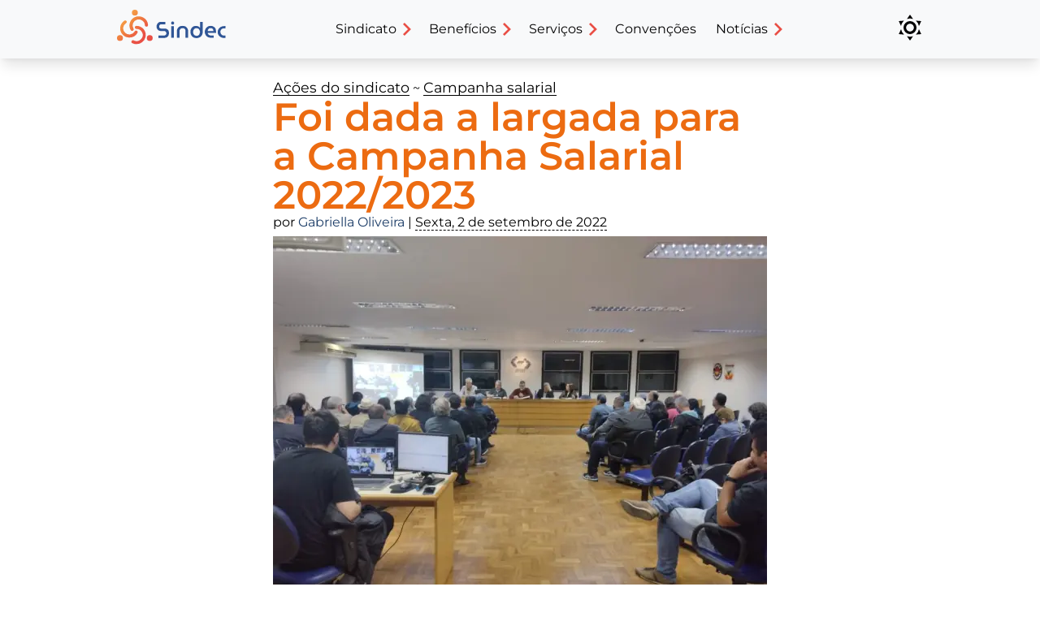

--- FILE ---
content_type: text/html; charset=UTF-8
request_url: https://sindec.org.br/foi-dada-a-largada-para-a-campanha-salarial.htm
body_size: 6741
content:
<!doctype html><!-- Tonari no Totoro --><html lang="pt-br" prefix="og: http://ogp.me/ns#"><head><meta charset="utf-8"><meta name="viewport" content="width=device-width, initial-scale=1, shrink-to-fit=no"><meta name="title" content="Foi dada a largada para a Campanha Salarial 2022/2023 | Sindec-POA"><meta name="description" content=""Fortalecer para avançar" é o tema da Campanha deste ano."><meta name="keywords" content="assembleia, campanha salarial, negociação"><meta property="og:locale" content="pt_BR"><meta property="og:type" content="website"><meta property="og:url" content="https://sindec.org.br/foi-dada-a-largada-para-a-campanha-salarial.htm"><meta property="og:title" content="Foi dada a largada para a Campanha Salarial 2022/2023 | Sindec-POA"><meta property="og:description" content=""Fortalecer para avançar" é o tema da Campanha deste ano."><meta property="og:image" content="https://sindec.org.br/noticias/22/09/3948/assembleia.jpeg"><meta property="twitter:card" content="summary_large_image"><meta property="twitter:url" content="https://sindec.org.br/foi-dada-a-largada-para-a-campanha-salarial.htm"><meta property="twitter:title" content="Foi dada a largada para a Campanha Salarial 2022/2023 | Sindec-POA"><meta property="twitter:description" content=""Fortalecer para avançar" é o tema da Campanha deste ano."><meta property="twitter:image" content="https://sindec.org.br/noticias/22/09/3948/assembleia.jpeg"><link rel="stylesheet" href="/@/css/site.l.min.css"><script async src="https://www.googletagmanager.com/gtag/js?id=G-SHB6SQV4RQ"></script><script>window.dataLayer=window.dataLayer || [];function gtag(){dataLayer.push(arguments)}gtag('js',new Date());gtag('config','G-SHB6SQV4RQ')</script><link rel="icon" type="image/png" href="/@/favicon/48x48.png" sizes="48x48"><link rel="icon" type="image/svg+xml" href="/@/favicon/favicon.svg"><link rel="shortcut icon" href="/@/favicon/favicon.ico"><link rel="apple-touch-icon" href="/@/favicon/apple-touch-icon.png" sizes="180x180"><link rel="manifest" href="/@/favicon/site.webmanifest"><link rel="alternate" type="application/atom+xml" href="https://sindec.org.br/noticias/feeds/acoes-do-sindicato/campanha-salarial.atom.xml"title="Assine o Atom feed para as últimas notícias das Ações do sindicato (Campanha salarial): Ações na defesa do aumento salarial dos trabalhadores."><link rel="alternate" type="application/rss+xml" href="https://sindec.org.br/noticias/feeds/acoes-do-sindicato/campanha-salarial.rss.xml"title="Assine o RSS feed para as últimas notícias das Ações do sindicato (Campanha salarial): Ações na defesa do aumento salarial dos trabalhadores."><link rel="author" href="/humans.txt"><link rel="license" href="https://creativecommons.org/licenses/by-nc/4.0/"><title>Foi dada a largada para a Campanha Salarial 2022/2023 | Sindec-POA</title></head><body><h1 class="invisivel">Ações na defesa do aumento salarial dos trabalhadores.</h1><header id="topo"><h2>Navegação principal do site</h2><div class="nav bloco"><section id="nav-esq"><h3>Logotipo do sindicato</h3><div id="burger"><div class="burger-l"></div><div class="burger-l"></div><div class="burger-l"></div></div><a id="topo-logo" href="noticias.htm"><img alt="Logotipo do sindicato dos comerciários" src="/imgs/logos/sindec-claro.svg" id="logo"></a></section><nav id="nav-mei"><h3>Menu principal</h3><div id="menu"><div id="menu-top"><div id="menu-flx"><i class="i i-esq"></i></div><div id="menu-tit"></div></div><ul id="menu-int"><li class="menu-item menu-drop"><a class="menu-lnk" href="#"><h4>Sindicato</h4><i class="i i-dir"></i></a><div class="submenu"><div><h5>Institucional</h5><ul><li><a href="/sindicato/quem-somos.htm">Quem somos</a></li><li><a href="/sindicato/diretoria.htm">Diretoria</a></li><li><a href="/sindicato/historia.htm">História</a></li></ul></div><div><h5>Publicações</h5><ul><li><a href="/a-luta-pela-reducao-da-jornada-de-trabalho-precisa-ser-realista-e-viavel.htm">Palavra do presidente</a></li><li><a href="/institucional/notas-oficiais.htm">Notas oficiais</a></li><li><a href="https://issuu.com/sindec-poa/">Impressos</a></li></ul></div><div><h5>Eventos</h5><ul><li><a href="/eventos/assembleias.htm">Assembleias</a></li><li><a href="/acoes-do-sindicato/campanha-salarial.htm">Campanha salarial</a></li><li><a href="/eventos/congressos.htm">Congressos</a></li></ul></div><div><h5>Contatos</h5><ul><li><a href="/sindicato/fale-conosco.htm">Fale conosco</a></li><li><a href="/sindicato/como-chegar.htm">Como chegar</a></li><li><a href="/mapa-do-site.htm">Mapa do site</a></li></ul></div></div></li><li class="menu-item menu-drop"><a class="menu-lnk" href="#"><h4>Benefícios</h4><i class="i i-dir"></i></a><div class="submenu"><div><a href="/beneficios/refeitorio.htm"><picture><source type="image/avif" srcSet="/imgs/menu/refeitorio2.avif"><img alt="" loading="lazy" src="/imgs/menu/refeitorio2.webp"></picture><h5>Refeitório</h5></a></div><div><a href="/beneficios/convenios.htm"><picture><source type="image/avif" srcSet="/imgs/menu/convenios2.avif"><img alt="" loading="lazy" src="/imgs/menu/convenios2.webp"></picture><h5>Convênios</h5></a></div></div></li><li class="menu-item menu-drop"><a class="menu-lnk" href="#"><h4>Serviços</h4><i class="i i-dir"></i></a><div class="submenu"><div><h5>Comerciário (a)</h5><ul><li><a href="/servicos/fiscalizacao-assistencia-juridica.htm">Fiscalização e Assistência Jurídica</a></li><li><a href="/servicos/homologacao.htm">Homologação</a></li><li><a href="/servicos/seguranca-medicina-do-trabalho.htm">Segurança e medicina do trabalho</a></li></ul></div><div><h5>Informações</h5><ul><li><a href="/informacoes/indicadores-sociais.htm">Indicadores sociais</a></li><li><a href="/informacoes/tabela-dos-comissionados.htm">Tabela dos comissionados</a></li></ul></div><div><h5>Contribuições</h5><ul><li><a href="/informacoes/contribuicao-negocial.htm">Contribuição negocial</a></li><li><a href="/servicos/area-sindical.htm">Área sindical</a></li></ul></div></div></li><li class="menu-item"><a class="menu-lnk" href="/convencoes-acordos.htm" title="Convenções Coletivas de Trabalho (CCT)">Convenções</a></li><li class="menu-item menu-drop"><a class="menu-lnk" href="#"><h4>Notícias</h4><i class="i i-dir"></i></a><div class="submenu"><div><h5>Ações do sindicato</h5><ul><li><a href="/acoes-do-sindicato/campanha-salarial.htm">Campanha salarial</a></li><li><a href="/acoes-do-sindicato/fiscalizacao.htm">Fiscalização</a></li><li><a href="/acoes-do-sindicato.htm">Todas as atividades</a></li></ul></div><div><h5>Categorias</h5><ul><li><a href="/institucional.htm">Institucional</a></li><li><a href="/celebracoes.htm">Celebrações</a></li><li><a href="/novidades.htm">Novidades</a></li></ul></div><div><h5>Expediente</h5><ul><li><a href="/noticias.htm">Últimas notícias</a></li><li><a href="/noticias/feeds.htm">Feeds de distriuição</a></li><li><a href="/sindicato/imprensa.htm">Setor de imprensa</a></li></ul></div></div></li></ul></div></nav><div id="hachura"></div><aside id="nav-dir"><h3>Associa-se ao sindicato</h3><button id="btn-topo-tema" type="button" title="Troca de tema"><span id="mod-claro"><i class="i i-sol"></i></span><span id="mod-scuro"><i class="i i-lua"></i></span></button></aside></div></header><main class="bloco ntc"><nav><a href="acoes-do-sindicato.htm" title="Atividades na proteção dos comerciários.">Ações do sindicato</a> ~ <a href="acoes-do-sindicato/campanha-salarial.htm" title="Ações na defesa do aumento salarial dos trabalhadores.">Campanha salarial</a></nav><h1 itemprop="headline">Foi dada a largada para a Campanha Salarial 2022/2023</h1><header>por <span itemprop="author" itemscope itemtype="https://schema.org/Person"><span itemprop="name">Gabriella Oliveira</span></span> | <time itemprop="datePublished" content="2022-09-02T11:13:00-03:00" datetime="2022-09-02T11:13:00-03:00" title="02/09/2022 11:13">Sexta, 2 de setembro de 2022</time></header><figure><picture><!--[if IE 9]><video style="display:none"><![endif]--><source type="image/avif" media="(min-width:420px)" srcset="noticias/22/09/3948/assembleia.avif"><source type="image/webp" media="(min-width:420px)" srcset="noticias/22/09/3948/assembleia.webp"><source type="image/avif" srcset="noticias/22/09/3948/assembleia.peq.avif"><source type="image/webp" srcset="noticias/22/09/3948/assembleia.peq.webp"><!--[if IE 9]></video><![endif]--><img alt="as" src="noticias/22/09/3948/assembleia.jpeg"></picture><figcaption>"Fortalecer para avançar" é o tema da Campanha deste ano.</figcaption></figure><p>Na última quinta-feira (01) aconteceu a primeira Assembleia da Campanha Salarial 2022/2023 dos comerciários de Porto Alegre, nesse ano com o tema &quot;Fortalecer, para avançar&quot;. O evento aconteceu de forma híbrida, com encontro presencial e online.</p><p>A mesa de trabalhos foi composta pelo Presidente Nilton Neco, Tesoureiro Américo Cordeiro, Assessora Jurídica do Sindec-POA, advogada Carmem Pinto, Presidente em exercício da Fetracos-RS, Dionísio Mazuí e Economista do DIEESE, Ricardo Franzoi.</p><blockquote><p>É importante destacar que é um momento significativo para os trabalhadores, em razão das dificuldades que enfrentamos. Muitas perdas, flexibilização de direitos, desmonte da estrutura sindical orquestrada pelo governo; o que prejudica a classe trabalhadora. Isso nos faz pensar na importância dos sindicatos. Inclusive as últimas pesquisas apontam que os trabalhadores estão confiando mais nas entidades sindicais. É o momento de se mobilizar, pois a negociação coletiva é uma importante ferramenta que os sindicatos possuem&quot;, <strong> destacou Dionísio Mazuí.</strong></p></blockquote><p>Na sequência, Franzoi iniciou as apresentações mostrando indicadores que vão nortear a negociação salarial deste ano. Ele ainda apresentou um histórico das negociações do Sindec-POA nos últimos 15 anos, que conquistou reajustes e pisos superiores à soma da inflação, além de benefícios da Convenção Coletiva que boa parte de acordos e a própria CLT não contemplam.</p><p>Em seguida foi discutida e aprovada a pauta de reivindicações que apresenta mais de 100 cláusulas, dentre elas:</p><ul><li>Correção salarial com recomposição de 100% do INPC;</li><li>Aumento real de 2%;</li><li>Piso de R$ 2.900,00;</li><li>Adicional de hora extra de 100%;</li><li>Auxílio alimentação e refeição;</li><li>Manutenção da cláusula que trata sobre o trabalho remoto, home office ou coworking;</li><li>Anuênio</li><li>Proibição do exercício de dupla função, entre outras</li></ul><p>O tesoureiro Américo Cordeiro também apresentou a proposta de manutenção da contribuição negocial salientando a importância da arrecadação para manter o sindicato.</p><blockquote><p>O sindicato só vai sobreviver com a contribuição do trabalhador. É ele quem precisa manter viva a sua entidade para ser representado na busca por seus direitos,<strong> frizou.</strong></p><p>Desde o início da pandemia sentimos as dificuldades, sobretudo o nosso setor. Aos poucos está acontecendo uma recuperação, mas ainda lidamos com a inflação alta, alto índice de desempregos, pobreza e uma série de fatores que influenciam na negociação. Por isso, precisamos nos fortalecer. A mobilização de todos e fundamental para avançar e garantirmos mais uma vez os empregos e a manutenção das conquistas da categoria&quot;, <strong> finalizou o Presidente Neco.</strong></p></blockquote><p>Encerrando os trabalhos os comerciários votaram e concordaram, por unanimidade, em transformar a Assembleia em referendária. O referendo acontecerá de forma virtual e com urnas passando nos locais de trabalho. Até o dia <strong>19 de setembro</strong> a categoria poderá votar nos itens debatidos através do <a href="https://assembleia.sindec.org.br">site da assembleia</a></p></main><aside class="bloco ntc-mais"><h1 class="invisivel">Palavras-chave</h1><div class="cols"><a class="btn" href="noticias/palavra-chave/assembleia.htm?exceto=3948">assembleia <span>34</span></a><a class="btn" href="noticias/palavra-chave/campanha-salarial.htm?exceto=3948">campanha salarial <span>32</span></a><a class="btn" href="noticias/palavra-chave/negociacao.htm?exceto=3948">negociação <span>23</span></a></div></aside><div id="ntc-top"><div><h1><a href="/noticias.htm" title="Todas as notícias do sindicato">Notícias</a></h1><ul><li><a href="/noticias/feeds.htm" title="Feeds de distriuição"><i class="i i-rss"></i></a></li></ul></div></div><div itemscope itemtype="https://schema.org/Blog" id="ntc-cnt" data-pag="2" data-del="3948"><div itemscope itemtype="https://schema.org/BlogPosting"><article><picture itemscope itemprop="image" itemtype="https://schema.org/ImageObject"><source type="image/avif" srcset="/noticias/25/12/4079/fiscal-recesso25.min.avif"><img itemprop="url" loading="lazy" alt="Fiscalização no Barra Shopping Sul" src="/noticias/25/12/4079/fiscal-recesso25.min.webp"></picture><time itemprop="datePublished" datetime="2025-12-16T14:54:17-03:00">16/12/2025 14:54:17</time><div itemscope itemprop="author" itemtype="https://schema.org/Person"><i itemprop="name">Gabriella Oliveira</i></div><header><h2 class="ntc-lnk" itemprop="headline"><a href="/sindec-poa-intensifica-fiscalizacao-no-fim-de-ano-e-informa-funcionamento-durante-as-festas.htm">Sindec-POA intensifica fiscalização no fim de ano e informa funcionamento durante as festas</a></h2><p itemprop="abstract">As equipes do Sindec-POA seguem atuando presencialmente nos estabelecimentos comerciais até o dia 24 de dezembro, fiscalizando jornadas, escalas, folgas e condições de trabalho.</p></header></article></div><div itemscope itemtype="https://schema.org/BlogPosting"><article><time itemprop="datePublished" datetime="2025-12-14T09:12:43-03:00">14/12/2025 09:12:43</time><div itemscope itemprop="author" itemtype="https://schema.org/Person"><i itemprop="name">Juruna</i></div><header><h2 class="ntc-lnk" itemprop="headline"><a href="/proteger-os-sindicatos-e-proteger-o-trabalhador.htm">Proteger os sindicatos é proteger o trabalhador</a></h2><p itemprop="abstract">Ataques aos sindicatos são sempre inerentes à economia de mercado. É importante destacar que eles são mais intensos nos momentos de avanço do liberalismo e do neoliberalismo – pós-década de 1970 – impulsionados pela direita ou extrema direita, o que mostra a dimensão política desse movimento. Na história do Brasil, esse movimento se repetiu algumas vezes:</p></header></article></div><div itemscope itemtype="https://schema.org/BlogPosting"><article><time itemprop="datePublished" datetime="2025-12-05T17:33:05-03:00">05/12/2025 17:33:05</time><div itemscope itemprop="author" itemtype="https://schema.org/Person"><i itemprop="name">Gabriella Oliveira</i></div><header><h2 class="ntc-lnk" itemprop="headline"><a href="/esclarecimentos-sobre-o-tema-935-do-stf-e-o-exercicio-do-direito-de-oposicao-a-contribuicao-assistencial.htm">Esclarecimentos sobre o Tema 935 do STF e o exercício do direito de oposição à contribuição assistencial</a></h2><p itemprop="abstract">O Sindicato dos Comerciários de Porto Alegre – Sindec-POA vem a público esclarecer informações equivocadas que têm circulado acerca do recente julgamento dos segundos embargos de declaração do Tema 935 do Supremo Tribunal Federal, concluído em 25/11/2025.</p></header></article></div><div itemscope itemtype="https://schema.org/BlogPosting"><article><picture itemscope itemprop="image" itemtype="https://schema.org/ImageObject"><source type="image/avif" srcset="/noticias/25/11/4076/assembleia-contas.min.avif"><img itemprop="url" loading="lazy" alt="Auditório do sindicato" src="/noticias/25/11/4076/assembleia-contas.min.webp"></picture><time itemprop="datePublished" datetime="2025-11-27T19:37:23-03:00">27/11/2025 19:37:23</time><div itemscope itemprop="author" itemtype="https://schema.org/Person"><i itemprop="name">Gabriella Oliveira</i></div><header><h2 class="ntc-lnk" itemprop="headline"><a href="/orcamento-para-2026-e-aprovado-em-assembleia-pela-categoria.htm">Orçamento para 2026 é aprovado em assembleia pela categoria</a></h2><p itemprop="abstract">Os comerciários aprovaram a previsão de orçamento, bem como o parecer do Conselho Fiscal da entidade.</p></header></article></div><div itemscope itemtype="https://schema.org/BlogPosting"><article><picture itemscope itemprop="image" itemtype="https://schema.org/ImageObject"><source type="image/avif" srcset="/noticias/25/11/4075/campanha-salarial-25.min.avif"><img itemprop="url" loading="lazy" alt="Ilustração do resultado" src="/noticias/25/11/4075/campanha-salarial-25.min.webp"></picture><time itemprop="datePublished" datetime="2025-11-14T09:30:00-03:00">14/11/2025 09:30:00</time><div itemscope itemprop="author" itemtype="https://schema.org/Person"><i itemprop="name">Gabriella Oliveira</i></div><header><h2 class="ntc-lnk" itemprop="headline"><a href="/sindec-conquista-aumento-real-e-amplia-direitos-em-meio-a-anos-de-superacao-da-categoria.htm">Sindec-POA conquista aumento real e amplia direitos em meio a anos de superação da categoria</a></h2><p itemprop="abstract">O Sindec-POA encerrou a Campanha Salarial 2025 com um dos maiores aumentos reais do país e avançando em conquistas sociais históricas.</p></header></article></div><div itemscope itemtype="https://schema.org/BlogPosting"><article><picture itemscope itemprop="image" itemtype="https://schema.org/ImageObject"><source type="image/avif" srcset="/noticias/25/11/4074/abaixo-assinado-onibus.min.avif"><img itemprop="url" loading="lazy" alt="Fiscal colhendo as assinaturas" src="/noticias/25/11/4074/abaixo-assinado-onibus.min.webp"></picture><time itemprop="datePublished" datetime="2025-11-05T12:07:45-03:00">05/11/2025 12:07:45</time><div itemscope itemprop="author" itemtype="https://schema.org/Person"><i itemprop="name">Gabriella Oliveira</i></div><header><h2 class="ntc-lnk" itemprop="headline"><a href="/sindec-lanca-abaixo-assinado-por-mais-linhas-de-onibus-que-atendam-os-comerciarios-de-shoppings.htm">Sindec-POA lança abaixo-assinado por mais linhas de ônibus que atendam os comerciários de shoppings</a></h2><p itemprop="abstract">Após as enchentes que reduziram linhas e horários de ônibus, comerciários de Porto Alegre enfrentam ainda mais dificuldades para voltar para casa, sobretudo no fim de ano. O sindicato lançou um abaixo-assinado pedindo reforço no transporte público.</p></header></article></div><div itemscope itemtype="https://schema.org/BlogPosting"><article><picture itemscope itemprop="image" itemtype="https://schema.org/ImageObject"><source type="image/avif" srcset="/noticias/25/11/4073/paternidade.min.avif"><img itemprop="url" loading="lazy" alt="Pai com filho de colo" src="/noticias/25/11/4073/paternidade.min.webp"></picture><time itemprop="datePublished" datetime="2025-11-05T06:47:10-03:00">05/11/2025 06:47:10</time><div itemscope itemprop="author" itemtype="https://schema.org/Person"><i itemprop="name">Gabriella Oliveira</i></div><header><h2 class="ntc-lnk" itemprop="headline"><a href="/camara-aprova-ampliacao-gradual-da-licenca-paternidade.htm">Câmara aprova ampliação gradual da licença-paternidade</a></h2><p itemprop="abstract">A Câmara dos Deputados aprovou, nesta terça-feira (4), o projeto de Lei (PL) 3935/2008 que aumenta de maneira gradual a licença paternidade até 20 dias.</p></header></article></div><div itemscope itemtype="https://schema.org/BlogPosting"><article><picture itemscope itemprop="image" itemtype="https://schema.org/ImageObject"><source type="image/avif" srcset="/noticias/25/10/4072/campanha.min.avif"><img itemprop="url" loading="lazy" alt="Banner da campanha" src="/noticias/25/10/4072/campanha.min.webp"></picture><time itemprop="datePublished" datetime="2025-10-30T07:42:10-03:00">30/10/2025 07:42:10</time><div itemscope itemprop="author" itemtype="https://schema.org/Person"><i itemprop="name">Gabriella Oliveira</i></div><header><h2 class="ntc-lnk" itemprop="headline"><a href="/no-dia-do-comerciario-sindec-lanca-nova-campanha-mais-tempo-para-viver-mais-forca-para-trabalhar.htm">No Dia do Comerciário, Sindec-POA lança nova campanha: Mais tempo para viver. Mais força para trabalhar!</a></h2><p itemprop="abstract">Em celebração ao Dia do Comerciário, o SINDEC Porto Alegre lança uma nova campanha institucional que traduz o sentimento e a luta da categoria: “Mais tempo para viver. Mais força para trabalhar.”</p></header></article></div><div itemscope itemtype="https://schema.org/BlogPosting"><article><picture itemscope itemprop="image" itemtype="https://schema.org/ImageObject"><source type="image/avif" srcset="/noticias/25/10/4071/comercio-poa.min.avif"><img itemprop="url" loading="lazy" alt="Comércio de Porto Alegre" src="/noticias/25/10/4071/comercio-poa.min.webp"></picture><time itemprop="datePublished" datetime="2025-10-28T18:00:00-03:00">28/10/2025 18:00:00</time><div itemscope itemprop="author" itemtype="https://schema.org/Person"><i itemprop="name">Gabriella Oliveira</i></div><header><h2 class="ntc-lnk" itemprop="headline"><a href="/negociacao-salarial-nao-avanca-sindec-diz-nao-a-proposta-desrespeitosa-da-classe-patronal.htm">Negociação salarial não avança: Sindec diz não à proposta desrespeitosa da classe patronal!</a></h2><p itemprop="abstract">A proposta apresentada é inaceitável: além de oferecer um reajuste abaixo do merecido, ainda quer empurrar o pagamento para janeiro do ano que vem.</p></header></article></div><div itemscope itemtype="https://schema.org/BlogPosting"><article><picture itemscope itemprop="image" itemtype="https://schema.org/ImageObject"><source type="image/avif" srcset="/noticias/25/10/4070/representacao.min.avif"><img itemprop="url" loading="lazy" alt="Encontro no Palácio Itamaraty" src="/noticias/25/10/4070/representacao.min.webp"></picture><time itemprop="datePublished" datetime="2025-10-22T12:54:55-03:00">22/10/2025 12:54:55</time><div itemscope itemprop="author" itemtype="https://schema.org/Person"><i itemprop="name">Gabriella Oliveira</i></div><header><h2 class="ntc-lnk" itemprop="headline"><a href="/presidente-neco-representa-a-forca-sindical-nacional-em-reuniao-de-ministros-e-altas-autoridades-do-trabalho-do-mercosul.htm">Presidente Neco representa a Força Sindical Nacional em reunião de Ministros e Altas Autoridades do Trabalho do Mercosul</a></h2><p itemprop="abstract">O presidente do Sindec-POA e secretário de Relações Internacionais da Força Sindical, Nilton Neco, representou o presidente nacional da Central, Miguel Torres, na 36ª Reunião de Ministros e Altas Autoridades do Trabalho do Mercosul.</p></header></article></div></div><div id="ntc-mai"><img alt="Carregando as notícias" loading="lazy" src="/noticias/carregar.svg" style="opacity:0.01"><button type="button" class="btn-cta" id="btn-noticias">Mais notícias</button></div><footer id="rodape"><h2>Informações complementares</h2><div id="rodape-c" itemscope itemtype="https://schema.org/WorkersUnion"><section><h3 itemprop="name">Sindec-POA</h3><img itemprop="image" loading="lazy" alt="Logotipo do sindicato dos comerciários de Porto Alegre" src="/imgs/logos/sindec-claro.svg"><p itemprop="legalName">Sindicato dos Empregados no Comércio de Porto Alegre</p><p>CNPJ 92.832.880/0001-80</p><p><mark>Comerciário em 1º lugar!</mark></p><p itemprop="slogan">Lutamos pelos direitos e dignidade dos trabalhadores no comércio em Porto Alegre há mais de 93 anos.</p><p><img loading="lazy" alt="Filiações do sindicato" src="/imgs/logos/filiacoes.svg"></p></section><ul class="invisivel"><li itemprop="foundingDate">1932-07-10</li><li itemprop="location">Porto Alegre</li><li itemprop="telephone">(51) 3254 5500</li></ul><nav><h3>Links úteis</h3><div><h4>Serviços</h4><ul><li><a href="/servicos/fiscalizacao-assistencia-juridica.htm">Fiscalização e Assistência Jurídica</a></li><li><a href="/servicos/homologacao.htm">Homologação</a></li><li><a href="/beneficios/convenios.htm">Convênios</a></li><li><a href="/servicos/area-sindical.htm">Área sindical</a></li></ul></div><div><h4>Informações</h4><ul><li><a href="/mapa-do-site.htm">Mapa do site</a></li><li><a href="/informacoes/indicadores-sociais.htm">Indicadores sociais</a></li><li><a href="/informacoes/tabela-dos-comissionados.htm">Tabela de comissionados</a></li><li><a href="/informacoes/contribuicao-negocial.htm">Contribuição Negocial</a></li></ul></div><div><h4>Institucional</h4><ul><li><a href="/sindicato/quem-somos.htm">Quem somos</a></li><li><a href="/sindicato/diretoria.htm">Diretoria</a></li><li><a href="/institucional/notas-oficiais.htm">Notas oficiais</a></li><li><a href="/noticias.htm">Notícias do sindicato</a></li></ul></div></nav><aside><h3>Sede do sindicato</h3><div itemprop="address" itemscope itemtype="https://schema.org/PostalAddress"><address><span itemprop="streetAddress">Rua General Vitorino, 113</span><br><span itemprop="addressLocality">Porto Alegre</span> / <span itemprop="addressRegion">RS</span> – <span>Brasil</span><br><span itemprop="postalCode">90020-171</span></address><ul><li><a href="tel:5132545500">Telefone</a></li><li><a href="/sindicato/como-chegar.htm">Como chegar</a></li><li><a href="/sindicato/fale-conosco.htm">Fale conosco</a></li></ul></div></aside><article><h3>Redes sociais</h3><ul><li><a target="_blank" href="https://www.facebook.com/sindecpoa" title="Acesso ao Facebook"><i class="i i-fcb"></i><span>Facebook</span></a></li><li><a target="_blank" href="https://x.com/Sindecpoa" title="Acesso ao Twitter / X"><i class="i i-twt"></i><span>Twitter</span></a></li><li><a target="_blank" href="https://www.instagram.com/sindecpoa/" title="Acesso ao Instagram"><i class="i i-ins"></i><span>Instagram</span></a></li><li><a target="_blank" href="https://www.youtube.com/user/sindecpoa/videos" title="Acesso ao Youtube"><i class="i i-ytb"></i><span>Youtube</span></a></li></ul></article></div></footer><script async src="/@/js/site.e.min.js"></script></body></html>

--- FILE ---
content_type: text/css
request_url: https://sindec.org.br/@/css/site.l.min.css
body_size: 5115
content:
:root{--c-fnd: #FFF;--c-txt: #000;--c-sel: #addff4;--c-sli: #FABC54;--tmn: 0 .75em 15px -3px rgba(0,0,0,0.1),0 4px 6px -2px rgba(0,0,0,0.05);--tni: #1B3C67;--tf0: #F8F9FA;--tf1: #DEE2E6;--tbr: #ec6b11;--t-bold: #1B3C67;--t-niv1: #FABC54;--t-niv2: #0097A9}:root .tema-escuro{--c-fnd: #212529;--c-txt: #FFF;--c-sel: #495057;--c-sli: #305696;--t-bold: #3DB4E5;--t-niv1: #305696;--t-niv2: #3DB4E5;--tf0: #343A40;--tf1: #ADB5BD;--tbr: #e0271b;--tni: #6C757D}@font-face{font-display:swap;font-family:"Montserrat";font-style:normal;font-weight:400;src:url("/@/fonts/montserrat-v26-latin-regular.woff2") format("woff2"),url("/@/fonts/montserrat-v26-latin-regular.ttf") format("truetype")}@font-face{font-display:swap;font-family:"Montserrat";font-style:normal;font-weight:600;src:url("/@/fonts/montserrat-v26-latin-600.woff2") format("woff2"),url("/@/fonts/montserrat-v26-latin-600.ttf") format("truetype")}*,*::before,*::after{padding:0;margin:0;box-sizing:border-box;list-style:none;list-style-type:none;-webkit-font-smoothing:antialiased;-moz-osx-font-smoothing:grayscale;text-rendering:optimizeLegibility}::-moz-selection{background:var(--c-sli)}::selection{background:var(--c-sli)}html{scroll-behavior:smooth;height:-webkit-fill-available}body{font-family:Montserrat,Verdana,sans-serif;font-size:100%;color:var(--c-txt);background:var(--c-fnd);transition:0.35s}img,picture{display:block;width:100%;height:auto;image-rendering:crisp-edges}button,label,summary{cursor:pointer}h1,h2,h3,h4,h5,p,i,em,a,li,span,b,strong,button{font-style:normal;font-weight:400;line-height:1}h1,h2,h3,h4,h5,th,b,strong{font-weight:600}b,strong{color:var(--t-bold)}em{font-style:italic}h1{color:var(--t-niv1)}h2{color:var(--t-niv2)}mark{background:#3DB4E5}a,button{user-select:none;border:none;outline:none;background:none;font-weight:inherit}a,a:link,a:visited{color:inherit}a:hover{color:#e0271b}hr{border:none;margin-top:6rem}p+hr{margin-top:3rem}.invisivel,#topo h2,#topo h3,#rodape h2,#rodape nav h3,#rodape img[itemprop="image"],#ntc-cnt time,#ntc-cnt article div{display:none}.bloco{max-width:64em;margin:0 auto;padding:0 1rem}.bloco-interna{margin-top:6rem}.bloco-sel{background:var(--c-sel)}.bloco-sel .btn-cta{background:#FABC54}@media (orientation: portrait){.bloco-sel{margin-top:2rem;padding:2rem 0}}.bloco-respiro{padding:4rem 0}.centraliza{text-align:center}.h1{font-size:3rem;margin-bottom:4rem;color:var(--c-txt)}.cols,.cols-2,.cols-dual,.cols-3,.cols-tres{display:grid;column-gap:4rem;row-gap:1rem;max-width:60em}.cols .btn,.cols-2 .btn,.cols-dual .btn,.cols-3 .btn,.cols-tres .btn{align-self:start}.cols{grid-template-columns:repeat(auto-fit, minmax(15em, 1fr))}.cols-2{grid-template-columns:repeat(auto-fill, minmax(20em, 1fr))}.cols-3{grid-template-columns:repeat(auto-fill, minmax(15em, 1fr))}.cols-dual,.cols-tres{column-gap:1rem}.cols-dual{grid-template-columns:1fr 1fr}.cols-tres{grid-template-columns:1fr 1fr 1fr}.anima{opacity:0;transform:scale(0.9)}@media (prefers-reduced-motion: no-preference){.anima{transition:opacity 1.2s ease, transform 1.2s ease}}.anima-trans{opacity:1;transform:none}#elemento-grafico{display:none;position:fixed;opacity:.06;height:auto;width:75vw;bottom:4vh;right:4vw;z-index:-1}.tema-escuro #elemento-grafico{display:none !important}.cartao img{min-width:100%;border-radius:1.25em 1.25em 0 0}.cartao-cnt{border-radius:0 0 1.25em 1.25em;border:1px solid #ADB5BD;padding:1rem}.cartao-cnt p{font-size:.875rem;line-height:1.4;margin:1rem 0}.cartao-cnt p:last-child{margin-bottom:0}.cartao-cnt ul{margin:1rem 0 0 1rem}.cartao-cnt li{list-style:square}.cartao-cnt li,.cartao-cnt h3,.cartao-cnt h5{line-height:1.2}.cartao-cnt h3,.cartao-cnt h5{font-size:1.1rem;margin:0}.cartao-peq{border-radius:1.25em}.btn,.btn-cta,#btn-whatsapp,#btn-topo-acao,#btn-topo-tema{text-decoration:none !important;text-align:center}.cols-3 .btn,.cols-3 .btn-cta{display:flex;align-items:center;justify-content:center}.cols .btn{white-space:nowrap}.btn{display:inline-block;vertical-align:middle;background:#1B3C67;color:#FFF !important;padding:1rem 2rem;border-radius:1.5em}.btn span{background:var(--c-fnd);color:var(--c-txt);font-weight:600;vertical-align:baseline;padding:.25em .5em;margin-left:.5em;border-radius:.5em}.btn:hover{color:#000 !important;background:#0097A9}.tema-escuro .btn{color:#000 !important;background:#3DB4E5}.tema-escuro .btn:hover{background:#ec6b11}.btn[disabled]{background:#212529;text-decoration:line-through !important}.btn-peq{background:#305696;font-size:.875rem;padding:.75em 1rem}.btn-cta{display:inline-block;padding:1rem 2rem;font-size:1.5rem;color:#000 !important;background:#3DB4E5;border-radius:2rem}.btn-cta:hover{color:#FFF;background:#e0271b}#btn-whatsapp:hover,#btn-topo-acao:hover{background:#e0271b;color:#000}#btn-whatsapp{position:fixed;width:60px;height:60px;bottom:2rem;right:2rem;padding:.75em;background-color:#25D366;box-shadow:2px 2px 2px #6C757D;color:#FFF;border-radius:50px;display:flex;align-items:center;justify-content:center;z-index:2}#btn-topo-acao{background:#3DB4E5;background-image:linear-gradient(to bottom, #1B3C67, #306bb8);color:#FFF;border-radius:1.25em;padding:.75em 1.25em}#btn-topo-tema{position:relative;display:block;cursor:pointer;user-select:none;font-size:1.5rem}#mod-claro,#mod-scuro{position:absolute;top:50%;left:50%;transform-origin:center;transform:translate(-50%, -50%);transition:all 0.1s ease-in;width:1.5em;height:1.5em}#mod-claro{visibility:visible;color:#000}#mod-scuro{font-size:0;visibility:hidden;color:#FFF}.i{background:url("/@/favicon/icones.0.min.svg") no-repeat;height:2rem;width:2rem;display:inline-block}.i-rss{background-position:-2rem -2rem}.i-fcb{background-position:-4rem -4rem}.i-twt{background-position:-6rem -6rem}.i-ins{background-position:-8rem -8rem}.i-ytb{background-position:-10rem -10rem}.i-lua{background-position:-12rem -12rem}.i-sol{background-position:-14rem -14rem}.i-esq{background-position:-16rem -16rem}.i-dir{background-position:-18rem -18rem}.acordeons{border-radius:.5em;overflow:hidden}.acordeon{width:100%;overflow:hidden;margin-bottom:1rem}.acordeon label{display:flex;justify-content:space-between;-webkit-box-pack:justify;padding:1rem;margin:0;background:#FABC54;color:#000}.acordeon label:hover{background:#f9a922}.acordeon label::after{content:"\276F";width:1rem;height:1rem;text-align:center;transition:all 0.3s}.acordeon div{max-height:0;padding:0 1rem;overflow-y:auto;transition:all 0.3s;background:rgba(255,255,255,0.1)}.acordeon small{display:block;font-size:initial;font-style:italic}.acordeon input{position:absolute;opacity:0;z-index:-1}.acordeon input:checked+label{background:#3DB4E5;padding-right:.5em}.acordeon input:checked+label::after{transform:rotate(90deg)}.acordeon input:checked ~ div{max-height:100vh}label.acordeon-destaque{background:#0097A9}.fotos{display:grid;grid-template-columns:repeat(auto-fit, minmax(15em, 1fr));grid-gap:4rem;max-width:60em}.fotos a{cursor:zoom-in;transition:filter 0.2s ease-in-out}.fotos a:hover{filter:brightness(90%)}.fotos img{max-width:100%;border-radius:1rem}.fotos-rede{padding-bottom:4rem}.fotos-rede a{cursor:pointer}.foto-zoom{display:none;background:rgba(0,0,0,0.8);z-index:10;position:fixed}.foto-zoom:target{display:flex;align-items:center;justify-content:center;top:0;right:0;bottom:0;left:0}.foto-zoom img{border-radius:1rem;margin:auto;max-height:80vh;max-width:90vh}.foto-fechar{position:fixed;color:#e0271b !important;text-decoration:none;font-size:5rem;height:1.25em;width:1.25em;z-index:11;top:0;right:0}.banner-topo,.banner{height:22.5em;width:100%;margin-top:.5em;position:absolute;overflow-x:hidden}.banner-topo img{margin:0 0 0 calc(100vw - 60%);width:auto}.banner-bloco{margin-top:4rem;padding-top:24em}.banner{background-position-x:center;background-repeat:no-repeat}.banner img{max-height:22.5em;position:absolute;opacity:0.3}.banner p,.banner h3{font-size:clamp(var(--min), var(--val), var(--max));color:#FFF;max-width:45%}.banner p{--min: 1rem;--val: 2.2vw;--max: 1.4rem;background:rgba(0,0,0,0.4);padding:.375em .75em;line-height:1.3}.banner h3{--min: 1.5rem;--val: 5vw;--max: 3rem;margin-bottom:.25em;line-height:1.2}.banner .bloco{position:relative;padding:3.75em 1rem 0 1rem}@media (max-width: 40em){.banner-topo picture{display:none}.banner h3,.banner p{max-width:100%}.banner p{--min: 1.2rem;--val: 4vw;--max: 2.25rem;margin-top:2rem}}#rodape{background:#305696;color:#FFF;margin-top:4rem;padding:2rem 2rem 8rem;width:100%}#rodape p,#rodape address{line-height:1.2}#rodape h3,#rodape h4{font-size:1.5rem}#rodape h3,#rodape h4,#rodape address,#rodape p,#rodape li{margin-bottom:1rem}#rodape mark{padding:0 .75em}#rodape img{max-width:30em;margin:0 auto}#rodape section p:last-child{background:#FFF;padding:1rem}#rodape nav{display:flex;flex-direction:column;row-gap:4rem}#rodape article{max-width:48em}#rodape article a{text-decoration:none}#rodape article ul{display:flex;justify-content:space-between}#rodape a:hover{color:#FABC54 !important}#rodape a:has(>i){padding:.5em 1rem;background-color:rgba(0,0,0,0.1);display:grid;grid-template-columns:2rem 1fr;align-items:center;gap:1rem}#rodape a:has(>i):hover{background-color:#e0271b;color:#FFF !important}@media (max-width: 48em){#rodape a:has(>i){padding:1rem;grid-template-columns:1fr}#rodape li span{display:none}}#rodape-c{max-width:80em;margin:0 auto;display:flex;flex-direction:column;row-gap:4rem}@media (min-width: 48em){#rodape-c nav{flex-direction:row;column-gap:4rem}}@media (min-width: 80em){#rodape-c{display:grid;grid-template-columns:2fr 4fr 1fr;grid-template-rows:1fr 1fr;column-gap:4rem;grid-template-areas:"info link link" "sede rede ."}section{grid-area:info}nav{grid-area:link}}@keyframes slideEsq{0%{opacity:0;transform:translateX(100%)}100%{opacity:1;transform:translateX(0%)}}@keyframes slideDir{0%{opacity:1;transform:translateX(0%)}100%{opacity:0;transform:translateX(100%)}}#hachura{position:fixed;display:block;top:0;left:0;width:100%;height:100%;opacity:0;visibility:hidden;background:rgba(11,25,42,0.9);transition:all 0.45s ease-in-out;cursor:zoom-out;z-index:5}#hachura.m-sel{opacity:1;visibility:visible}#topo{position:fixed;top:0;left:0;width:100%;height:auto;background:var(--tf0);box-shadow:var(--tmn);z-index:4}.nav{display:flex;flex-wrap:wrap;align-content:center;align-items:center;justify-content:space-between;padding-top:.75em;padding-bottom:.75em}.nav a{text-decoration:none}#nav-esq,#nav-mei,#nav-dir{display:flex}#nav-esq,#nav-dir{align-items:center}#nav-dir{justify-content:flex-end;column-gap:2rem;padding-right:1rem}#topo-logo{display:flex;align-items:center}#topo-logo img{min-width:8.375em;min-height:3em}#burger{position:relative;cursor:context-menu;display:none;width:2rem;height:1rem;margin:0 2rem 0 .5em}.burger-l{position:absolute;left:0;width:100%;height:2px;opacity:1;border-radius:1rem;background:var(--c-txt)}.burger-l:nth-child(1){top:0}.burger-l:nth-child(2){top:.5rem;width:70%}.burger-l:nth-child(3){top:1rem}#menu{z-index:6;background:var(--tf0)}#menu.m-sel{transform:translate(0%)}#menu-top{display:none;box-shadow:var(--tmn);z-index:8}#menu-top.m-sel{visibility:visible}#menu-top.m-sel>#menu-flx{display:flex}#menu-tit{color:#000}#menu-int{background:inherit}.menu-drop{padding-right:.5em !important}@media (min-width: 64em){.menu-drop:hover>.submenu{opacity:1;visibility:visible}}.menu-item{position:static;display:inline-block;padding-right:1.5em}.menu-item:last-child{padding-right:0}.menu-item:hover>.menu-lnk i{margin-top:.375em;transform:rotate(90deg)}.menu-lnk{display:flex;align-items:center;justify-content:center;transition:all 0.25s ease}.menu-lnk h4{font-weight:400}.submenu{position:absolute;z-index:7;top:100%;left:50%;padding:.75em 1rem;border-radius:0 0 .75em .75em;color:#000;display:flex;flex-wrap:wrap;gap:4rem;width:100%;max-width:64em;border-top:.25em solid var(--tbr);background:var(--tf1);box-shadow:var(--tmn);opacity:0;visibility:hidden;transition:all 0.35s ease-in-out;transform:translateX(-50%)}.submenu a{line-height:1.2}.submenu div{flex-grow:1;max-width:25%}.submenu div a{display:flex;flex-flow:column;align-items:flex-start}.submenu div a:hover img{border-color:var(--tbr)}.submenu div a:hover h5{color:var(--tbr)}.submenu img{width:15em;border-radius:.75em;border:2px solid transparent}.submenu a h5{padding:.5em 0 0 .75em}.submenu h5{color:var(--t-bold);font-size:1.1rem;text-transform:uppercase;transition:all 0.3s ease}.submenu ul a{display:inline-block;transition:all 0.25s ease-in-out}.submenu li{margin-top:.5em}.tema-escuro .submenu h5{color:#1B3C67}.tema-escuro #mod-claro{font-size:0;visibility:hidden}.tema-escuro #mod-scuro{font-size:1em;visibility:visible}@media (max-width: 64em){#burger{display:block}#menu{position:fixed;top:0;left:0;width:80vw;max-width:85%;height:100%;z-index:7;overflow:hidden;transform:translate(-100%);transition:all 0.4s ease-in-out}#menu-top{position:relative;top:0;display:flex;align-items:center;justify-content:flex-start;height:4rem;font-size:1.5rem;font-weight:600;visibility:hidden}#menu-top:hover *{color:#1B3C67}#menu-flx{display:none;justify-content:center;align-items:center;width:4rem}#menu-tit{cursor:pointer;transition:all 0.25s ease}#menu-int{height:100%;margin-top:-4rem;overflow-y:auto;overflow-x:hidden}.menu-item{display:block;padding:0}.menu-lnk{justify-content:space-between;padding:1.25em;font-size:1.5rem}h4{padding:.375em 0;font-size:1.5rem}.submenu{position:absolute;display:none;top:0;left:0;width:100%;height:100%;max-width:none;min-width:auto;margin:0;padding:4rem 1rem 0 1rem;border:0;box-shadow:none;opacity:1;overflow-y:auto;visibility:visible;transform:translateX(0%)}.submenu.m-sel{display:block}.submenu li{margin:1rem 0 0 1rem}.submenu div{max-width:100%;margin:2rem 0}.submenu div a{flex-flow:row;align-items:center}.submenu a h5{padding:0 0 0 1rem;text-transform:none}.submenu picture{width:unset}.submenu img{width:7em}}@media (max-width: 36em){#btn-topo-acao{display:none}}#ntc-top{position:sticky;top:calc(4rem + .5em);background:var(--tni);margin:4rem 0}#ntc-top div{display:flex;justify-content:space-between;padding:1rem 1.5em;max-width:64em;margin:0 auto}#ntc-top h1{color:#FFF;font-size:2rem}#ntc-top ul{display:flex;gap:2rem}#ntc-cnt{display:flex;flex-direction:column;margin-bottom:4rem}#ntc-cnt *{line-height:1.2}#ntc-cnt div:nth-child(even){background:var(--c-sel)}#ntc-cnt h2{margin:0 0 1rem}#ntc-cnt p{font-size:1.1rem}#ntc-cnt article{display:grid;gap:.5em;padding:1.5em;margin:0 auto;max-width:64em}@media (min-width: 48em){#ntc-cnt article{gap:2rem;grid-template-columns:minmax(20em, auto) 1fr}}@media (min-width: 36em){#ntc-cnt picture{max-width:20em}}.ntc-lnk{color:var(--t-bold);margin-top:.5em}.ntc-lnk a{--min: 1.2rem;--val: 1.8vw;--max: 2.25rem;text-decoration:none;border-bottom:1px dashed}.ntc-lnk a:hover{border-bottom:solid}#ntc-mai *{display:block;margin:0 auto}#ntc-mai img{height:8.75em;padding-bottom:2rem}@keyframes fadeInUp{from{opacity:0;transform:translateY(1.25em)}to{opacity:1;transform:translateY(0)}}.cta{position:relative;background-position:center;background-repeat:no-repeat;background-size:cover;min-height:100vh;padding:0 2rem;display:flex;flex-direction:column;align-items:center;justify-content:center;text-align:center;z-index:2}.cta h2,.cta p{color:#FFF;line-height:1.3}.cta h2{font-size:3rem;animation:fadeInUp 0.7s ease-in-out}.cta p{font-size:1.5rem;animation:fadeInUp 1.5s ease-in-out;margin:2rem 0}.destaque{padding:4vw;display:grid;grid-template-columns:1fr 1fr;grid-column-gap:4rem}.destaque div{grid-area:1 / 1 / 2 / 2}.destaque h3{font-size:3rem}.destaque h3,.destaque p{line-height:1.2}.destaque img{border-radius:.75em}.destaque picture{grid-area:1 / 2 / 2 / 3;width:100%}.destaque p,.destaque .btn-cta{font-size:1.5rem}.destaque p{margin:1rem 0 1rem}.bloco-sel .destaque{color:#000}@media (max-width: 48em){.destaque{display:flex;flex-direction:column-reverse}.destaque h3{font-size:1.5rem;margin-top:1rem}.destaque p,.destaque .btn-cta{font-size:1.1rem}}.destaque-esq div{grid-area:1 / 2 / 2 / 3}.destaque-esq picture{grid-area:1 / 1 / 2 / 2}.pp{display:flex;flex-direction:column;row-gap:1rem}.pp .btn-cta{font-family:Montserrat,Verdana,sans-serif}.pp p{font-family:Georgia,serif;font-size:1.5rem;font-style:italic;line-height:1.4;padding:1rem}.pp footer,.pp div{padding:1rem}@media (min-width: 36em){.pp{background-image:url("/imgs/pp/neco.webp");background-image:image-set(url("/imgs/pp/neco.avif") type("image/avif"), url("/imgs/pp/neco.webp") type("image/webp"));background-position:top right;background-repeat:no-repeat;background-size:cover;min-height:39em;padding-bottom:4rem}.pp p{margin:1rem 4rem 0 0;background:rgba(255,255,255,0.3);border-radius:4rem}}@media (min-width: 48em){.pp{padding-left:4rem}.pp:before{position:absolute;content:open-quote;font-size:4rem;margin-left:-0.6em;margin-top:-0.4em}.pp p{font-size:2rem}}.tema-escuro .pp p,.tema-escuro .pp footer{border-radius:0;background:rgba(0,0,0,0.5)}.servicos{display:grid;grid-template-columns:repeat(3, 1fr);grid-column-gap:2rem;grid-row-gap:4rem;padding:0 1rem}@media (max-width: 60em){.servicos{grid-template-columns:1fr 1fr}}@media (max-width: 36em){.servicos{grid-template-columns:1fr}}main{padding:4rem 1rem 0 1rem;min-height:100vh}main h1,main h2,main h3,main td,main th,main address,main p,main a,main li,main label,main summary{font-size:clamp(var(--min), var(--val), var(--max));margin-block:1rem}main h1{--min: 1.5rem;--val: 5vw;--max: 3rem;color:#ec6b11}main h2{--min: 1.2rem;--val: 4vw;--max: 2.25rem;color:#0097A9;padding-bottom:.25em;border-bottom:4px solid}main h3,main td,main th,main address,main p,main a,main li,main label,main summary{--min: 1rem;--val: 2.2vw;--max: 1.4rem;line-height:1.4}main summary{list-style-type:'▶️ ';margin:1.75em}main details[open]>summary{list-style-type:'🔽 '}main ol,main ul{margin:1rem 0 1rem 1.5em}main ul li{list-style:disc}main ol li{list-style:auto}main li{margin:0 0 .25em}@media (min-width: 36em){main ol,main ul{margin-left:4rem}}table{border-collapse:collapse;margin-bottom:2rem}tr:nth-of-type(even){background:#DEE2E6}.tema-escuro tr:nth-of-type(even){background:#343A40}th{background:#67461b;color:#FFF}td,th{padding:.5em 1rem;border:1px solid #6C757D;text-align:left}.tabela{overflow-x:auto}.ntc,.art{margin:6rem auto;max-width:40em}.ntc span,.art span{color:#1B3C67}.ntc time,.art time{cursor:help;border-bottom:1px dashed}.ntc nav a,.art nav a{font-size:1.1rem}.ntc{--f: italic 1.3rem / 1.2 Georgia,serif;--s: 0 0 #000;--t: inset 0 -.375em 0 0 #3DB4E5;--m: #e0271b}.ntc p+h1,.ntc ol+h1,.ntc ul+h1,.ntc h2{--val: 3vw;margin-top:1.5em;padding-right:4rem}.ntc picture{margin:.5em 0}.ntc figcaption{font:var(--f);background:rgba(255,255,255,0.1);padding:.75em;border-left:.75em solid #0097A9}.ntc td,.ntc th,.ntc p,.ntc li,.ntc a{--min: 1.2rem;--val: 1vw;--max: 4.5vw}.ntc a{text-decoration:none;box-shadow:var(--s),var(--s),inset 0 -1px var(--s)}.ntc a:hover{box-shadow:var(--s),var(--s),var(--t)}.ntc mark{background:none;text-transform:uppercase;font-weight:600;color:var(--m)}.ntc blockquote{font:var(--f);padding-left:1rem;margin:1rem 0;border-left:.25em solid #1B3C67}.ntc blockquote p{font:inherit;padding:.375em 0}.ntc blockquote strong{font-family:Montserrat,Verdana,sans-serif;font-size:1.1rem;display:block;background:none;margin-top:1rem}.ntc blockquote strong:before{content:'\2015  '}.ntc-mais{margin:2rem auto 0 auto;padding:0 1rem;max-width:40em}.art h1,.art li,.art p{color:var(--c-txt);font-family:Georgia,serif}.art p a{font-family:monospace}.art strong{padding:0 .25em;font-weight:normal;color:var(--c-fnd);background:var(--t-bold)}.tema-escuro .ntc span,.tema-escuro .art span{color:#ec6b11}.tema-escuro .ntc{--m: #FABC54;--s: 0 0 #ADB5BD;--t: inset 0 -1.5rem 0 0 #3DB4E5}.tema-escuro .ntc a:hover{color:#000}.tema-escuro .ntc blockquote{border-color:#3DB4E5}


--- FILE ---
content_type: image/svg+xml
request_url: https://sindec.org.br/imgs/logos/sindec-claro.svg
body_size: 1285
content:
<svg xmlns="http://www.w3.org/2000/svg" xmlns:xlink="http://www.w3.org/1999/xlink" width="133" height="48"><defs><linearGradient id="a" x1="317.6" x2="16.6" y1="638.8" y2="337.8" gradientUnits="userSpaceOnUse"><stop offset="0" stop-color="#e94f45"/><stop offset=".5" stop-color="#f1883f"/><stop offset="1" stop-color="#fabc54"/></linearGradient><linearGradient xlink:href="#a" id="c" x1="464.3" x2="163.3" y1="491.3" y2="190.2" gradientTransform="matrix(.1 0 0 .1 -12.2 -20.3)"/><linearGradient xlink:href="#a" id="b" x1="518.9" x2="217.9" y1="436.4" y2="135.4" gradientTransform="matrix(.1 0 0 .1 -12.2 -20.3)"/><linearGradient xlink:href="#a" id="f" x1="416" x2="114.7" y1="539.9" y2="238.7" gradientTransform="matrix(.1 0 0 .1 -12.2 -20.3)"/><linearGradient xlink:href="#a" id="g" x1="474.1" x2="173.3" y1="481.1" y2="180.3" gradientTransform="matrix(.1 0 0 .1 -12.2 -20.3)"/><linearGradient xlink:href="#a" id="e" x1="392.7" x2="91.7" y1="563.1" y2="262.1" gradientTransform="matrix(.1 0 0 .1 -12.2 -20.3)"/><linearGradient xlink:href="#a" id="d" x1="317.6" x2="16.6" y1="638.8" y2="337.8" gradientTransform="matrix(.1 0 0 .1 -12.2 -20.3)" gradientUnits="userSpaceOnUse"/></defs><circle cx="21.8" cy="3.6" r="3.6" fill="url(#b)"/><circle cx="40" cy="35.1" r="3.6" fill="url(#c)"/><circle cx="3.6" cy="35.1" r="3.6" fill="url(#d)"/><path fill="url(#e)" d="M15 34.5a11 11 0 0 1-7.7-3.2A11.4 11.4 0 0 1 9 13.6c.9-.6 2-.4 2.6.5.6.8.4 2-.6 2.5a7.6 7.6 0 0 0-1 12 7.5 7.5 0 0 0 11.7-1.8c.5-1 1.7-1.2 2.6-.7.8.5 1.2 1.7.7 2.6a11.4 11.4 0 0 1-9.8 5.8z"/><path fill="url(#f)" d="M23.8 42.7a11.3 11.3 0 0 1-5.2-1.2c-1-.5-1.3-1.6-.8-2.6s1.6-1.4 2.6-.9a7.5 7.5 0 0 0 9.8-10.7 7.5 7.5 0 0 0-6.5-3.5c-1 0-1.9-.9-1.9-2 0-1 .9-1.8 1.9-1.8h.1a11.3 11.3 0 0 1 11 14 11.3 11.3 0 0 1-11 8.7Z"/><path fill="url(#g)" d="M18.4 26.2c-.6 0-1.2-.2-1.6-.8a11.4 11.4 0 0 1 6.5-16.8c2.8-.8 6-.4 8.6 1a11.3 11.3 0 0 1 6 9.4c0 1-.8 2-1.8 2-1.1 0-2-.8-2-1.8a7.6 7.6 0 0 0-4-6.2 7 7 0 0 0-5.7-.7 7.6 7.6 0 0 0-4.3 11.1 1.8 1.8 0 0 1-1.7 2.8z"/><path fill="#305696" d="M68 14.5a2 2 0 0 0-1.4.7c-.4.3-.5.8-.5 1.3s.1.9.5 1.4c.4.3.9.5 1.4.5.5 0 1-.2 1.3-.5.4-.5.5-.9.5-1.4 0-.5-.1-1-.5-1.3a2 2 0 0 0-1.3-.7zm-14.2.5A5.4 5.4 0 0 0 49 18a5 5 0 0 0-.7 2.8c0 1.2.2 2.2.8 3a5 5 0 0 0 2 2c1 .4 2 .7 3 .7h3.5c.6 0 1 0 1.5.3.4.3.7.6.8 1a2.8 2.8 0 0 1-1 3.8c-.3.3-.8.4-1.3.4h-7.1v3h7.5a5.4 5.4 0 0 0 4.9-2.9 7.3 7.3 0 0 0 .1-6.1 5.4 5.4 0 0 0-2-2c-1-.5-2-.7-3.1-.7H54a2.5 2.5 0 0 1-2.3-1.3l-.2-1.3a2.6 2.6 0 0 1 1.2-2.2c.4-.3.9-.4 1.4-.4h5v-3zm47.6 0v7.5l-1.2-1.3a5.7 5.7 0 0 0-3.6-1.1 6.5 6.5 0 0 0-6 3.4 7.6 7.6 0 0 0-.9 3.8c0 1.3.2 2.3.5 3.2.4 1 .9 1.9 1.5 2.5.6.7 1.5 1.2 2.3 1.6 1 .4 2 .6 3.2.6 1.5 0 2.7-.4 3.8-1 1.3-.6 2.1-1.4 2.7-2.7.7-1 1-2.4 1-4V15ZM80 20a8 8 0 0 0-3.6.8 6.4 6.4 0 0 0-2.4 2.4c-.5 1-.9 2-.9 3.3v8.3h3.3v-8.2c0-.7.2-1.5.5-2 .3-.6.8-1 1.3-1.3.6-.3 1.2-.5 1.8-.5a3.7 3.7 0 0 1 3.7 3.8v8.2h3.2v-8.3a6 6 0 0 0-.9-3.3 6 6 0 0 0-2.3-2.4 8.6 8.6 0 0 0-3.7-.7zm34.3 0c-1.3 0-2.6.3-3.5 1-1.1.7-2 1.5-2.6 2.6a8.2 8.2 0 0 0 .1 7.8c.7 1.1 1.6 2 2.8 2.6 1.3.6 2.7.8 4.3.8h2.7v-2.7h-2.7c-.8 0-1.6-.2-2.2-.5-.6-.2-1.2-.6-1.6-1-.5-.6-.7-1.2-.8-2H121v-1.1a10 10 0 0 0-.6-3.9c-.5-1-1.3-2-2.3-2.5-1-.8-2.2-1-3.8-1zm-48 .3v14.5h3.3V20.3Zm64.5 0c-1.6 0-2.8.4-4 1A9 9 0 0 0 124 24a6.5 6.5 0 0 0-1 3.7c0 1.3.3 2.6 1 3.7.7 1 1.6 2 2.7 2.6 1.3.7 2.5 1 4.1 1h1.7V32h-1.8a5 5 0 0 1-2.4-.6 4.6 4.6 0 0 1-2-3.8c0-.9.2-1.7.6-2.3.3-.8.8-1.3 1.4-1.6a5 5 0 0 1 2.4-.6h1.8v-2.9zm-16.5 2.5 1.4.1 1 .6.6.9c.2.2.3.6.3 1l.3 1h-7.1l.2-1.3.7-1.2 1.1-.9c.5-.2 1-.2 1.5-.2zm-17.2 0a4 4 0 0 1 3.7 2.3 5.5 5.5 0 0 1 0 5 3 3 0 0 1-1.5 1.7c-.6.5-1.3.6-2 .6a4 4 0 0 1-3.8-2.2c-.3-.8-.6-1.6-.6-2.6 0-.9.3-1.7.6-2.5.3-.7.9-1.2 1.5-1.7.6-.4 1.4-.6 2.1-.6z"/></svg>

--- FILE ---
content_type: image/svg+xml
request_url: https://sindec.org.br/@/favicon/icones.0.min.svg
body_size: 1206
content:
<svg xmlns="http://www.w3.org/2000/svg" width="320" height="320"><path d="m296 310.1 6.1-6.1-6.1-6.12 1.88-1.88 8 8-8 8z" fill="#E94F45"/><path d="m240 224-3.82 5.47a11.17 11.17 0 0 1 7.65 0zm7.2 7.42a11.24 11.24 0 0 1 3.8 6.64l2.85-6.06Zm-14.4.02-6.65.56 2.83 6.06c.23-1.26.63-2.48 1.33-3.66a11.53 11.53 0 0 1 2.5-2.96zm7.2.56a8 8 0 0 0-8 8 8 8 0 0 0 8 8 8 8 0 0 0 8-8 8 8 0 0 0-8-8zm0 3.2a4.8 4.8 0 0 1 4.8 4.8 4.8 4.8 0 0 1-4.8 4.8 4.8 4.8 0 0 1-4.8-4.8 4.8 4.8 0 0 1 4.8-4.8zm11 6.74a11.24 11.24 0 0 1-3.8 6.64l6.63-.58Zm-22 .03-2.82 6.03 6.63.6a11.41 11.41 0 0 1-3.81-6.63zm7.15 8.53 3.86 5.5 3.8-5.5c-1.2.43-2.49.7-3.8.7-1.38 0-2.67-.27-3.86-.7zm39.3 12.5-9 9 9 9 2.1-2.13-6.86-6.87 6.87-6.88z"/><path d="M14.8.04A16 16 0 0 0 0 16l2.67 8L0 32l8.89-1.78A16 16 0 0 0 32 16 16 16 0 0 0 14.8.04ZM16 2.67c7.11 0 13.33 6.22 13.33 13.33S23.11 29.33 16 29.33c-2.67 0-5.33-.89-7.11-2.66l-5.34 1.78 1.78-5.34A13.33 13.33 0 0 1 16 2.67ZM9.78 8.89 8 12.45 9.78 16c0 .89 2.66 4.44 6.22 6.22l2.67.9h2.66L24 21.32v-1.78h-.89l-2.66-1.77h-.9l-.88 1.77h-.9l-3.55-1.77-1.77-2.67v-.89l.88-.89v-.88l-.88-3.56ZM32 32v5.82A26.18 26.18 0 0 1 58.18 64H64a32 32 0 0 0-32-32Zm0 11.64v5.82A14.54 14.54 0 0 1 46.54 64h5.82A20.36 20.36 0 0 0 32 43.64Zm4.48 11.4A4.48 4.48 0 0 0 32 59.51 4.55 4.55 0 0 0 36.48 64a4.52 4.52 0 0 0 4.49-4.48 4.48 4.48 0 0 0-4.49-4.49ZM80 64c-8.8 0-16 7.21-16 16.1 0 8.03 5.86 14.7 13.5 15.9V84.76h-4.06V80.1h4.06v-3.55c0-4.04 2.39-6.25 6.05-6.25a25 25 0 0 1 3.57.3v3.97H85.1c-1.98 0-2.6 1.24-2.6 2.5v3.03h4.44l-.72 4.66H82.5V96A16 16.06 0 0 0 96 80.1C96 71.2 88.8 64 80 64Zm16 32 12.32 18-12.06 14h2.67l10.57-12.28 8.4 12.28H128l-12.87-18.8L126.49 96h-2.67l-9.87 11.47L106.1 96Zm3.2 1.68h6.01l19.6 28.64h-6.02zM137.27 128a9.28 9.28 0 0 0-9.28 9.28v13.44a9.29 9.29 0 0 0 9.28 9.28h13.44a9.28 9.28 0 0 0 9.28-9.28v-13.44a9.29 9.29 0 0 0-9.28-9.28Zm-.32 3.2h14.08a5.76 5.76 0 0 1 5.76 5.76v14.08a5.76 5.76 0 0 1-5.76 5.76h-14.08a5.76 5.76 0 0 1-5.76-5.76v-14.08a5.76 5.76 0 0 1 5.76-5.76zm15.44 2.4a2 2 0 0 0-2 2 2 2 0 0 0 2 2 2 2 0 0 0 2-2 2 2 0 0 0-2-2zM144 136a8 8 0 0 0-8 8 8 8 0 0 0 8 8 8 8 0 0 0 8-8 8 8 0 0 0-8-8zm0 3.2a4.8 4.8 0 0 1 4.8 4.8 4.8 4.8 0 0 1-4.8 4.8 4.8 4.8 0 0 1-4.8-4.8 4.8 4.8 0 0 1 4.8-4.8Zm32 25.6-2.54.1c-1.76 0-3.67.04-5.75.16-2.1.1-3.49.24-4.24.44a3.75 3.75 0 0 0-2.77 2.77c-.44 1.65-.7 4.23-.7 7.73l.1 1.34c0 .96.04 2.07.16 3.35.1 1.28.24 2.29.44 3.04a3.75 3.75 0 0 0 2.77 2.77c1.65.44 5.83.7 12.53.7l2.54-.1c1.76 0 3.67-.04 5.75-.16 2.1-.1 3.49-.24 4.24-.44a3.75 3.75 0 0 0 2.77-2.77c.44-1.65.7-4.23.7-7.73l-.1-1.34c0-.96-.04-2.07-.16-3.35-.1-1.28-.24-2.29-.44-3.04a3.75 3.75 0 0 0-2.77-2.77c-1.65-.44-5.83-.7-12.53-.7zm-3.2 6.4 8.3 4.8-8.3 4.8zm38.05 20.8-1.62 4.57-4.85.14 3.85 2.95-1.38 4.66 4-2.76 4 2.76-1.38-4.66 3.85-2.95-4.86-.14zm-10.4 4.1c-.25.01-.49.09-.7.24a15.2 15.2 0 0 0-1.93 23.17 15.15 15.15 0 0 0 23.17-1.93c.8-1.14-.55-2.94-1.81-2.82a15.17 15.17 0 0 1-12.21-4.4 15.18 15.18 0 0 1-4.4-12.21c.1-1.03-1.07-2.11-2.13-2.05zm-.96 4.55c.24 4.3 2.01 8.57 5.31 11.9a18.4 18.4 0 0 0 11.88 5.29 12.18 12.18 0 0 1-17.19-17.2zm18.97 3.53-1.05 2.97-3.13.07 2.5 1.9-.9 3.02 2.58-1.78 2.6 1.78-.9-3.01 2.49-1.9-3.14-.08z" fill="#FFF"/></svg>

--- FILE ---
content_type: application/javascript
request_url: https://sindec.org.br/@/js/site.e.min.js
body_size: 1109
content:
// </> com <3 por Régis
var d=document,w=window,carregand=!1,liberdado=!1;function _(e){return d.getElementById(e)}const logo=_("logo"),menu=_("menu"),burger=_("burger"),hachra=_("hachura"),btnMais=_("btn-noticias");function toggleMenu(){menu.classList.toggle("m-sel"),hachra.classList.toggle("m-sel")}function showSubMenu(e){subMenu=e.querySelector(".submenu"),subMenu.classList.add("m-sel"),subMenu.style.animation="slideEsq 0.35s ease forwards";const t=e.querySelector("h4").textContent;_("menu-tit").textContent=t,_("menu-top").classList.add("m-sel")}function hideSubMenu(){subMenu.style.animation="slideDir 0.35s ease forwards",setTimeout((()=>{subMenu.classList.remove("m-sel")}),300),_("menu-tit").textContent="",_("menu-top").classList.remove("m-sel")}function toggleSubMenu(e){if(menu.classList.contains("m-sel")&&e.target.closest(".menu-drop")){showSubMenu(e.target.closest(".menu-drop"))}}function NoticiasLiberar(){liberdado=!0,NoticiasCarregar()}function NoticiasCarregar(){if(carregand||!liberdado)return;carregand=!0,ntcSpinExb();let e=parseInt(divMais.getAttribute("data-pag")),t=e+1,n=`/noticias/carregar.php?pag=${e}`,a=divMais.getAttribute("data-del");a&&(n+=`&del=${a}`),fetch(n,{method:"GET",credentials:"same-origin",headers:{"X-REQUESTED-WITH":"XMLHttpRequest"}}).then((e=>e.text())).then((e=>{ntcSpinOcl(),ntcSetaPag(t),carregand=!1,0!=e.length&&"FIM"!=e?ntcAnxaDiv(e):liberdado=!1}))}function ntcSpinExb(){o=_("ntc-mai"),r=_("rodape"),o.innerHTML='<img alt="Carregando as notícias" src="/noticias/carregar.svg">',r&&(r.style.display="none")}function ntcSpinOcl(){_("ntc-mai").style.display="none"}function ntcSetaPag(e){divMais.setAttribute("data-pag",e)}function ntcAnxaDiv(e){let t=d.createElement("i");t.innerHTML=e;let n=t.getElementsByTagName("div"),a=n.length;for(i=0;i<a;i++)divMais.appendChild(n[0])}function ntcRScroll(){liberdado&&w.scrollY+2.5*w.innerHeight>=d.body.scrollHeight&&NoticiasCarregar()}divMais=_("ntc-cnt"),w.addEventListener("resize",(()=>{menu&&w.innerWidth>=1124&&menu.classList.contains("m-sel")&&toggleMenu()})),function(){let e=localStorage.getItem("darkMode");const t=_("btn-topo-tema"),n=()=>{logo&&(logo.src="/imgs/logos/sindec-scuro.svg"),d.body.classList.add("tema-escuro"),localStorage.setItem("darkMode","enabled")};"enabled"===e&&n(),t&&t.addEventListener("click",(()=>{e=localStorage.getItem("darkMode"),"enabled"!==e?n():(logo&&(logo.src="/imgs/logos/sindec-claro.svg"),d.body.classList.remove("tema-escuro"),localStorage.setItem("darkMode",null))}))}(),menu&&(burger.addEventListener("click",toggleMenu),hachra.addEventListener("click",toggleMenu),_("menu-flx").addEventListener("click",hideSubMenu),_("menu-tit").addEventListener("click",hideSubMenu),_("menu-int").addEventListener("click",toggleSubMenu)),btnMais&&btnMais.addEventListener("click",NoticiasLiberar),w.onscroll=e=>ntcRScroll(),w.onload=t=>{setInterval((t=>{e=_("elemento-grafico"),e&&(e.style.display="block")}),1e3)};const obs=new IntersectionObserver((e=>{e.forEach((e=>{e.isIntersecting?e.target.classList.add("anima-trans"):e.target.classList.remove("anima-trans")}))})),animas=d.querySelectorAll(".anima");animas&&animas.forEach((e=>obs.observe(e)));